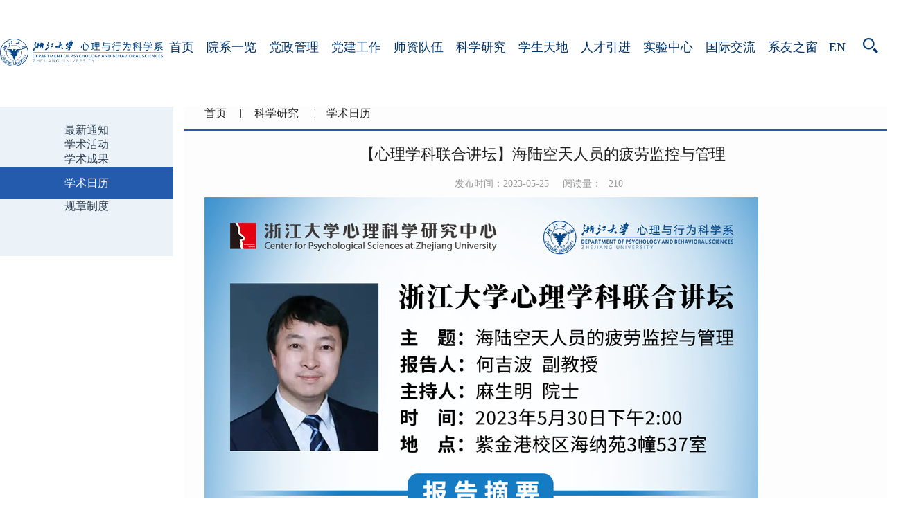

--- FILE ---
content_type: text/html
request_url: http://www.psych.zju.edu.cn/2023/0525/c29642a2762817/page.htm
body_size: 2987
content:
<!DOCTYPE html>
<html>
<head>
<meta http-equiv="Content-Type" content="text/html; charset=UTF-8">
<title>【心理学科联合讲坛】海陆空天人员的疲劳监控与管理</title>
<meta name="keywords" content="浙江大学,党政">
<meta name="description" content="党政管理">
<meta name="viewport" content="width=1340">

<link type="text/css" href="/_css/_system/system.css" rel="stylesheet"/>
<link type="text/css" href="/_upload/site/1/style/1/1.css" rel="stylesheet"/>
<link type="text/css" href="/_upload/site/00/17/23/style/11/11.css" rel="stylesheet"/>
<link type="text/css" href="/_js/_portletPlugs/sudyNavi/css/sudyNav.css" rel="stylesheet" />
<link type="text/css" href="/_js/_portletPlugs/datepicker/css/datepicker.css" rel="stylesheet" />
<link type="text/css" href="/_js/_portletPlugs/simpleNews/css/simplenews.css" rel="stylesheet" />

<script language="javascript" src="/_js/jquery.min.js" sudy-wp-context="" sudy-wp-siteId="23"></script>
<script language="javascript" src="/_js/jquery.sudy.wp.visitcount.js"></script>
<script type="text/javascript" src="/_js/_portletPlugs/sudyNavi/jquery.sudyNav.js"></script>
<script type="text/javascript" src="/_js/_portletPlugs/wp_photos/layer/layer.min.js"></script>
<script type="text/javascript" src="/_js/_portletPlugs/datepicker/js/jquery.datepicker.js"></script>
<script type="text/javascript" src="/_js/_portletPlugs/datepicker/js/datepicker_lang_HK.js"></script>
<link rel="stylesheet" href="/_upload/tpl/04/c1/1217/template1217/htmlRes/animate.css">
<link rel="stylesheet" href="/_upload/tpl/04/c1/1217/template1217/htmlRes/layer.css">
<link rel="stylesheet" href="/_upload/tpl/04/c1/1217/template1217/htmlRes/base.css">
<style type="text/css">
.detail h2 {
	font-size: 22px;
	color: #222;
	line-height: 1.3;
	text-align: center;
	padding-bottom: 10px;
}
.detail .info {
	text-align: center;
	font-size: 14px;
	padding: 10px 0;
	color: #999;
}
.detail .info span {
	padding: 0 10px;
}
</style>
<link rel="stylesheet" href="/_upload/tpl/04/c1/1217/template1217/htmlRes/layer(1).css" id="layuicss-layer">
</head>

<body>
<DIV class="header container">
  <div class="logo" frag="窗口01" portletmode="simpleSiteAttri"> <a href="/main.htm" title="返回心理与行为科学系首页"><img border='0' src='/_upload/site/00/17/23/logo.png' /></a> </div>
  <div frag="窗口1">
     
      
      <ul class="navList">
        
        <li class="menu-item i1 "><a class="menu-link" href="http://www.psych.zju.edu.cn/main.htm" target="_self">首页</a> </li>
        
        <li class="menu-item i2 "><a class="menu-link" href="/27561/list.htm" target="_self">院系一览</a> </li>
        
        <li class="menu-item i3 "><a class="menu-link" href="/27562/list.htm" target="_self">党政管理</a> </li>
        
        <li class="menu-item i4 "><a class="menu-link" href="/djgz/list.htm" target="_self">党建工作</a> </li>
        
        <li class="menu-item i5 "><a class="menu-link" href="http://www.psych.zju.edu.cn/27612/list.htm" target="_self">师资队伍</a> </li>
        
        <li class="menu-item i6 "><a class="menu-link" href="/27564/list.htm" target="_self">科学研究</a> </li>
        
        <li class="menu-item i7 "><a class="menu-link" href="/27565/list.htm" target="_self">学生天地</a> </li>
        
        <li class="menu-item i8 "><a class="menu-link" href="/27566/list.htm" target="_self">人才引进</a> </li>
        
        <li class="menu-item i9 "><a class="menu-link" href="/27567/list.htm" target="_self">实验中心</a> </li>
        
        <li class="menu-item i10 "><a class="menu-link" href="/27568/list.htm" target="_self">国际交流</a> </li>
        
        <li class="menu-item i11 "><a class="menu-link" href="http://www.psych.zju.edu.cn/xyhd/list.htm" target="_self">系友之窗</a> </li>
        
      </ul>
       
    
  </div>
  <UL class="right">
    <LI><A href="http://www.psych.zju.edu.cn/psychen/main.htm">EN</A> </LI>
    <LI><div frag="窗口999"><form method="POST" action="/_web/search/doSearch.do?locale=zh_CN&request_locale=zh_CN&_p=YXM9MjMmdD0xMjE3JmQ9NTAwNyZwPTEmbT1OJg__" target="_blank" onsubmit="if ($('#keyword').val() === '请输入关键字') { $('#keyword').val(''); }">
    <div class="wp_search">
        <table>
            <tbody><tr>
                <td height="25px" class="input_search_s">
                    <input id="keyword" name="keyword" style="width: 150px" class="keyword" type="text" value="请输入关键字" onfocus="if (this.value === '请输入关键字') { this.value = ''; }" onblur="if (this.value === '') { this.value = '请输入关键字'; }">
                </td>
                <td class="input_search_b">
                    <input name="btnsearch" class="search" type="submit" value="">
                </td>
            </tr>
        </tbody></table>
    </div>
</form></div> </LI>
  </UL>
</DIV>
<div class="Box">
  <div class="top"> 
  <div frag="窗口24" portletmode="simpleColumnAttri">
              <span class='Column_Picture'><img border='0' src='/_upload/column/6b/ac/27564/picture.jpg'  /></span>
            </div>
  
   </div>
  <div class="container">
    <div class="box">
      <div id="left" frag="窗口4" portletmode="simpleColumnList">
        <ul>
        
          <a href="/27618/list.htm">
          <li class="ccolumn-1 "> 最新通知 </li>
          </a> 
          
          <a href="/27619/list.htm">
          <li class="ccolumn-2 "> 学术活动 </li>
          </a> 
          
          <a href="/27620/list.htm">
          <li class="ccolumn-3 "> 学术成果 </li>
          </a> 
          
          <a href="/xsrl/list.htm">
          <li class="ccolumn-4 selected"> 学术日历 </li>
          </a> 
          
          <a href="/gzzd/list.htm">
          <li class="ccolumn-5 "> 规章制度 </li>
          </a> 
          
        </ul>
      </div>
      <div class="right">
        <p class="title" frag="窗口5" portletmode="simpleColumnAttri"> <span><a href="/main.htm" target="_self">首页</a><span class='possplit'>&nbsp;&nbsp;</span><a href="/27564/list.htm" target="_self">科学研究</a><span class='possplit'>&nbsp;&nbsp;</span><a href="/xsrl/list.htm" target="_self">学术日历</a></span> </p>
        <div class="detail" frag="窗口3" portletmode="simpleArticleAttri">
          <h2>【心理学科联合讲坛】海陆空天人员的疲劳监控与管理</h2>
          <p class="info"><span>发布时间：2023-05-25</span><span>阅读量：<span class="WP_VisitCount" url="/_visitcountdisplay?siteId=23&type=3&articleId=2762817">90</span></span></p>
          
         <div class='wp_articlecontent'><p><img data-layer="photo" src="/_upload/article/images/3d/99/549cc7d14e1e949327329c537379/6d1744f0-9d22-4dfc-875b-c73731570de7.png" original-src="/_upload/article/images/3d/99/549cc7d14e1e949327329c537379/6d1744f0-9d22-4dfc-875b-c73731570de7_d.png" style="float:none;" sudyfile-attr="{'title':'230530-心理学科联合讲坛-何吉波.png'}" /></p><p><br /></p></div>
        </div>
      </div>
    </div>
  </div>
</div>
<DIV class="myfooter">
  <DIV class="container">
    <UL>
      <LI><A href="http://www.psych.zju.edu.cn/main.htm" target="_blank"><IMG id="imgfooter" src="/_upload/tpl/04/c1/1217/template1217/htmlRes/logoWhite.png"> </A></LI>
      <LI class="address">
        <DIV frag="窗口90" portletmode="simpleSiteAttri">
          <P>地址：杭州市西湖区余杭塘路866号紫金港西区海纳苑3幢</P>
          <P>邮件：psyzju@zju.edu.cn</P>
          <P>电话：0571-88273337</P>
        </DIV>
      </LI>
      <LI class="contect">
        <P><SPAN>关注我们：&nbsp;</SPAN> <I class="icon wx"></I> <IMG alt="微信" src="/_upload/tpl/04/c1/1217/template1217/htmlRes/3e138a13df566e79ce3b3cb70085ad2e.png"> </P>
        <P><A href="https://map.baidu.com/poi/%E6%B5%99%E6%B1%9F%E5%A4%A7%E5%AD%A6-%E6%B5%B7%E7%BA%B3%E8%8B%911%E5%B9%A2(%E7%B4%AB%E9%87%91%E6%B8%AF%E6%A0%A1%E5%8C%BA%E8%A5%BF%E5%8C%BA)/@13367513.736205313,3521068.4865632127,16.63z?uid=2387f338ea45c71557bfff37&ugc_type=3&ugc_ver=1&device_ratio=2&compat=1&pcevaname=pc4.1&querytype=detailConInfo&da_src=shareurl" 
  target="_blank"><SPAN>联系我们：&nbsp;</SPAN><I class="icon map"></I></A></P>
        <P><A href="http://www.oldpsych.zju.edu.cn/" 
  target="_blank"><SPAN>旧版网站：&nbsp;</SPAN><I class="icon oldNet"></I></A></P>
        <P><A href="http://webplus.zju.edu.cn"
  target="_blank"><SPAN>管理入口：&nbsp;</SPAN><I 
  class="icon manager"></I></A></P>
      </LI>
    </UL>
  </DIV>
</DIV>

<script src="/_upload/tpl/04/c1/1217/template1217/htmlRes/download.js"></script> 
<script type="text/javascript" src="/_upload/tpl/04/c1/1217/template1217/htmlRes/layer.js"></script> 
<script type="text/javascript" src="/_upload/tpl/04/c1/1217/template1217/htmlRes/common.js"></script>
</body>
</html>
 <img src="/_visitcount?siteId=23&type=3&articleId=2762817" style="display:none" width="0" height="0"/>

--- FILE ---
content_type: text/html;charset=UTF-8
request_url: http://www.psych.zju.edu.cn/_visitcountdisplay?siteId=23&type=3&articleId=2762817
body_size: 80
content:
210


--- FILE ---
content_type: text/css
request_url: http://www.psych.zju.edu.cn/_upload/tpl/04/c1/1217/template1217/htmlRes/animate.css
body_size: 1189
content:
.bounce-enter-active {
	animation-duration: 1s; animation-fill-mode: both; -webkit-animation-duration: 1s; -webkit-animation-fill-mode: both;
}
.bounceIn {
	animation-duration: 1s; animation-fill-mode: both; -webkit-animation-duration: 1s; -webkit-animation-fill-mode: both;
}
.bounce-leave-active {
	animation-duration: 1s; animation-fill-mode: both; -webkit-animation-duration: 1s; -webkit-animation-fill-mode: both;
}
.bounceOut {
	animation-duration: 1s; animation-fill-mode: both; -webkit-animation-duration: 1s; -webkit-animation-fill-mode: both;
}
.bounce-enter-active {
	-webkit-animation-name: "bounceIn";
}
.bounceIn {
	-webkit-animation-name: "bounceIn";
}
.bounce-leave-active {
	-webkit-animation-name: "bounceOut";
}
.bounceOut {
	-webkit-animation-name: "bounceOut";
}
.bounceDown-enter-active {
	animation-duration: 1s; animation-fill-mode: both; -webkit-animation-duration: 1s; -webkit-animation-fill-mode: both;
}
.bounceInDown {
	animation-duration: 1s; animation-fill-mode: both; -webkit-animation-duration: 1s; -webkit-animation-fill-mode: both;
}
.bounceDown-leave-active {
	animation-duration: 1s; animation-fill-mode: both; -webkit-animation-duration: 1s; -webkit-animation-fill-mode: both;
}
.bounceOutDown {
	animation-duration: 1s; animation-fill-mode: both; -webkit-animation-duration: 1s; -webkit-animation-fill-mode: both;
}
.bounceDown-enter-active {
	-webkit-animation-name: "bounceInDown";
}
.bounceInDown {
	-webkit-animation-name: "bounceInDown";
}
.bounceDown-leave-active {
	-webkit-animation-name: "bounceOutDown";
}
.bounceOutDown {
	-webkit-animation-name: "bounceOutDown";
}
.bounceLeft-enter-active {
	animation-duration: 1s; animation-fill-mode: both; -webkit-animation-duration: 1s; -webkit-animation-fill-mode: both;
}
.bounceInLeft {
	animation-duration: 1s; animation-fill-mode: both; -webkit-animation-duration: 1s; -webkit-animation-fill-mode: both;
}
.bounceLeft-leave-active {
	animation-duration: 1s; animation-fill-mode: both; -webkit-animation-duration: 1s; -webkit-animation-fill-mode: both;
}
.bounceOutLeft {
	animation-duration: 1s; animation-fill-mode: both; -webkit-animation-duration: 1s; -webkit-animation-fill-mode: both;
}
.bounceLeft-enter-active {
	-webkit-animation-name: "bounceInLeft";
}
.bounceInLeft {
	-webkit-animation-name: "bounceInLeft";
}
.bounceLeft-leave-active {
	-webkit-animation-name: "bounceOutLeft";
}
.bounceOutLeft {
	-webkit-animation-name: "bounceOutLeft";
}
.bounceRight-enter-active {
	animation-duration: 1s; animation-fill-mode: both; -webkit-animation-duration: 1s; -webkit-animation-fill-mode: both;
}
.bounceInRight {
	animation-duration: 1s; animation-fill-mode: both; -webkit-animation-duration: 1s; -webkit-animation-fill-mode: both;
}
.bounceRight-leave-active {
	animation-duration: 1s; animation-fill-mode: both; -webkit-animation-duration: 1s; -webkit-animation-fill-mode: both;
}
.bounceOutRight {
	animation-duration: 1s; animation-fill-mode: both; -webkit-animation-duration: 1s; -webkit-animation-fill-mode: both;
}
.bounceRight-enter-active {
	-webkit-animation-name: "bounceInRight";
}
.bounceInRight {
	-webkit-animation-name: "bounceInRight";
}
.bounceRight-leave-active {
	-webkit-animation-name: "bounceOutRight";
}
.bounceOutRight {
	-webkit-animation-name: "bounceOutRight";
}
.bounceUp-enter-active {
	animation-duration: 1s; animation-fill-mode: both; -webkit-animation-duration: 1s; -webkit-animation-fill-mode: both;
}
.bounceInUp {
	animation-duration: 1s; animation-fill-mode: both; -webkit-animation-duration: 1s; -webkit-animation-fill-mode: both;
}
.bounceUp-leave-active {
	animation-duration: 1s; animation-fill-mode: both; -webkit-animation-duration: 1s; -webkit-animation-fill-mode: both;
}
.bounceOutUp {
	animation-duration: 1s; animation-fill-mode: both; -webkit-animation-duration: 1s; -webkit-animation-fill-mode: both;
}
.bounceUp-enter-active {
	-webkit-animation-name: "bounceInUp";
}
.bounceInUp {
	-webkit-animation-name: "bounceInUp";
}
.bounceUp-leave-active {
	-webkit-animation-name: "bounceOutUp";
}
.bounceOutUp {
	-webkit-animation-name: "bounceOutUp";
}
.fade-enter-active {
	animation-duration: 1s; animation-fill-mode: both; -webkit-animation-duration: 1s; -webkit-animation-fill-mode: both;
}
.fadeIn {
	animation-duration: 1s; animation-fill-mode: both; -webkit-animation-duration: 1s; -webkit-animation-fill-mode: both;
}
.fade-leave-active {
	animation-duration: 1s; animation-fill-mode: both; -webkit-animation-duration: 1s; -webkit-animation-fill-mode: both;
}
.fadeOut {
	animation-duration: 1s; animation-fill-mode: both; -webkit-animation-duration: 1s; -webkit-animation-fill-mode: both;
}
.fade-enter-active {
	-webkit-animation-name: "fadeIn";
}
.fadeIn {
	-webkit-animation-name: "fadeIn";
}
.fade-leave-active {
	-webkit-animation-name: "fadeOut";
}
.fadeOut {
	-webkit-animation-name: "fadeOut";
}
.fadeDown-enter-active {
	animation-duration: 1s; animation-fill-mode: both; -webkit-animation-duration: 1s; -webkit-animation-fill-mode: both;
}
.fadeInDown {
	animation-duration: 1s; animation-fill-mode: both; -webkit-animation-duration: 1s; -webkit-animation-fill-mode: both;
}
.fadeDown-leave-active {
	animation-duration: 1s; animation-fill-mode: both; -webkit-animation-duration: 1s; -webkit-animation-fill-mode: both;
}
.fadeOutDown {
	animation-duration: 1s; animation-fill-mode: both; -webkit-animation-duration: 1s; -webkit-animation-fill-mode: both;
}
.fadeDown-enter-active {
	-webkit-animation-name: "fadeInDown";
}
.fadeInDown {
	-webkit-animation-name: "fadeInDown";
}
.fadeDown-leave-active {
	-webkit-animation-name: "fadeOutDown";
}
.fadeOutDown {
	-webkit-animation-name: "fadeOutDown";
}
.fadeDownBig-enter-active {
	animation-duration: 1s; animation-fill-mode: both; -webkit-animation-duration: 1s; -webkit-animation-fill-mode: both;
}
.fadeInDownBig {
	animation-duration: 1s; animation-fill-mode: both; -webkit-animation-duration: 1s; -webkit-animation-fill-mode: both;
}
.fadeDownBig-leave-active {
	animation-duration: 1s; animation-fill-mode: both; -webkit-animation-duration: 1s; -webkit-animation-fill-mode: both;
}
.fadeOutDownBig {
	animation-duration: 1s; animation-fill-mode: both; -webkit-animation-duration: 1s; -webkit-animation-fill-mode: both;
}
.fadeDownBig-enter-active {
	-webkit-animation-name: "fadeInDownBig";
}
.fadeInDownBig {
	-webkit-animation-name: "fadeInDownBig";
}
.fadeDownBig-leave-active {
	-webkit-animation-name: "fadeOutDownBig";
}
.fadeOutDownBig {
	-webkit-animation-name: "fadeOutDownBig";
}
.fadeLeft-enter-active {
	animation-duration: 1s; animation-fill-mode: both; -webkit-animation-duration: 1s; -webkit-animation-fill-mode: both;
}
.fadeInLeft {
	animation-duration: 1s; animation-fill-mode: both; -webkit-animation-duration: 1s; -webkit-animation-fill-mode: both;
}
.fadeLeft-leave-active {
	animation-duration: 1s; animation-fill-mode: both; -webkit-animation-duration: 1s; -webkit-animation-fill-mode: both;
}
.fadeOutLeft {
	animation-duration: 1s; animation-fill-mode: both; -webkit-animation-duration: 1s; -webkit-animation-fill-mode: both;
}
.fadeLeft-enter-active {
	-webkit-animation-name: "fadeInLeft";
}
.fadeInLeft {
	-webkit-animation-name: "fadeInLeft";
}
.fadeLeft-leave-active {
	-webkit-animation-name: "fadeOutLeft";
}
.fadeOutLeft {
	-webkit-animation-name: "fadeOutLeft";
}
.fadeLeftBig-enter-active {
	animation-duration: 1s; animation-fill-mode: both; -webkit-animation-duration: 1s; -webkit-animation-fill-mode: both;
}
.fadeInLeftBig {
	animation-duration: 1s; animation-fill-mode: both; -webkit-animation-duration: 1s; -webkit-animation-fill-mode: both;
}
.fadeLeftBig-leave-active {
	animation-duration: 1s; animation-fill-mode: both; -webkit-animation-duration: 1s; -webkit-animation-fill-mode: both;
}
.fadeOutLeftBig {
	animation-duration: 1s; animation-fill-mode: both; -webkit-animation-duration: 1s; -webkit-animation-fill-mode: both;
}
.fadeLeftBig-enter-active {
	-webkit-animation-name: "fadeInLeftBig";
}
.fadeInLeftBig {
	-webkit-animation-name: "fadeInLeftBig";
}
.fadeLeftBig-leave-active {
	-webkit-animation-name: "fadeOutLeftBig";
}
.fadeOutLeftBig {
	-webkit-animation-name: "fadeOutLeftBig";
}
.fadeRight-enter-active {
	animation-duration: 1s; animation-fill-mode: both; -webkit-animation-duration: 1s; -webkit-animation-fill-mode: both;
}
.fadeInRight {
	animation-duration: 1s; animation-fill-mode: both; -webkit-animation-duration: 1s; -webkit-animation-fill-mode: both;
}
.fadeRight-leave-active {
	animation-duration: 1s; animation-fill-mode: both; -webkit-animation-duration: 1s; -webkit-animation-fill-mode: both;
}
.fadeOutRight {
	animation-duration: 1s; animation-fill-mode: both; -webkit-animation-duration: 1s; -webkit-animation-fill-mode: both;
}
.fadeRight-enter-active {
	-webkit-animation-name: "fadeInRight";
}
.fadeInRight {
	-webkit-animation-name: "fadeInRight";
}
.fadeRight-leave-active {
	-webkit-animation-name: "fadeOutRight";
}
.fadeOutRight {
	-webkit-animation-name: "fadeOutRight";
}
.fadeRightBig-enter-active {
	animation-duration: 1s; animation-fill-mode: both; -webkit-animation-duration: 1s; -webkit-animation-fill-mode: both;
}
.fadeInRightBig {
	animation-duration: 1s; animation-fill-mode: both; -webkit-animation-duration: 1s; -webkit-animation-fill-mode: both;
}
.fadeRightBig-leave-active {
	animation-duration: 1s; animation-fill-mode: both; -webkit-animation-duration: 1s; -webkit-animation-fill-mode: both;
}
.fadeOutRightBig {
	animation-duration: 1s; animation-fill-mode: both; -webkit-animation-duration: 1s; -webkit-animation-fill-mode: both;
}
.fadeRightBig-enter-active {
	-webkit-animation-name: "fadeInRightBig";
}
.fadeInRightBig {
	-webkit-animation-name: "fadeInRightBig";
}
.fadeRightBig-leave-active {
	-webkit-animation-name: "fadeOutRightBig";
}
.fadeOutRightBig {
	-webkit-animation-name: "fadeOutRightBig";
}
.fadeUp-enter-active {
	animation-duration: 1s; animation-fill-mode: both; -webkit-animation-duration: 1s; -webkit-animation-fill-mode: both;
}
.fadeInUp {
	animation-duration: 1s; animation-fill-mode: both; -webkit-animation-duration: 1s; -webkit-animation-fill-mode: both;
}
.fadeUp-leave-active {
	animation-duration: 1s; animation-fill-mode: both; -webkit-animation-duration: 1s; -webkit-animation-fill-mode: both;
}
.fadeOutUp {
	animation-duration: 1s; animation-fill-mode: both; -webkit-animation-duration: 1s; -webkit-animation-fill-mode: both;
}
.fadeUp-enter-active {
	-webkit-animation-name: "fadeInUp";
}
.fadeInUp {
	-webkit-animation-name: "fadeInUp";
}
.fadeUp-leave-active {
	-webkit-animation-name: "fadeOutUp";
}
.fadeOutUp {
	-webkit-animation-name: "fadeOutUp";
}
.fadeUpBig-enter-active {
	animation-duration: 1s; animation-fill-mode: both; -webkit-animation-duration: 1s; -webkit-animation-fill-mode: both;
}
.fadeInUpBig {
	animation-duration: 1s; animation-fill-mode: both; -webkit-animation-duration: 1s; -webkit-animation-fill-mode: both;
}
.fadeUpBig-leave-active {
	animation-duration: 1s; animation-fill-mode: both; -webkit-animation-duration: 1s; -webkit-animation-fill-mode: both;
}
.fadeOutUpBig {
	animation-duration: 1s; animation-fill-mode: both; -webkit-animation-duration: 1s; -webkit-animation-fill-mode: both;
}
.fadeUpBig-enter-active {
	-webkit-animation-name: "fadeInUpBig";
}
.fadeInUpBig {
	-webkit-animation-name: "fadeInUpBig";
}
.fadeUpBig-leave-active {
	-webkit-animation-name: "fadeOutUpBig";
}
.fadeOutUpBig {
	-webkit-animation-name: "fadeOutUpBig";
}
.rotate-enter-active {
	animation-duration: 1s; animation-fill-mode: both; -webkit-animation-duration: 1s; -webkit-animation-fill-mode: both;
}
.rotateIn {
	animation-duration: 1s; animation-fill-mode: both; -webkit-animation-duration: 1s; -webkit-animation-fill-mode: both;
}
.rotate-leave-active {
	animation-duration: 1s; animation-fill-mode: both; -webkit-animation-duration: 1s; -webkit-animation-fill-mode: both;
}
.rotateOut {
	animation-duration: 1s; animation-fill-mode: both; -webkit-animation-duration: 1s; -webkit-animation-fill-mode: both;
}
.rotate-enter-active {
	-webkit-animation-name: "rotateIn";
}
.rotateIn {
	-webkit-animation-name: "rotateIn";
}
.rotate-leave-active {
	-webkit-animation-name: "rotateOut";
}
.rotateOut {
	-webkit-animation-name: "rotateOut";
}
.rotateDownLeft-enter-active {
	animation-duration: 1s; animation-fill-mode: both; -webkit-animation-duration: 1s; -webkit-animation-fill-mode: both;
}
.rotateInDownLeft {
	animation-duration: 1s; animation-fill-mode: both; -webkit-animation-duration: 1s; -webkit-animation-fill-mode: both;
}
.rotateDownLeft-leave-active {
	animation-duration: 1s; animation-fill-mode: both; -webkit-animation-duration: 1s; -webkit-animation-fill-mode: both;
}
.rotateOutDownLeft {
	animation-duration: 1s; animation-fill-mode: both; -webkit-animation-duration: 1s; -webkit-animation-fill-mode: both;
}
.rotateDownLeft-enter-active {
	-webkit-animation-name: "rotateInDownLeft";
}
.rotateInDownLeft {
	-webkit-animation-name: "rotateInDownLeft";
}
.rotateDownLeft-leave-active {
	-webkit-animation-name: "rotateOutDownLeft";
}
.rotateOutDownLeft {
	-webkit-animation-name: "rotateOutDownLeft";
}
.rotateDownRight-enter-active {
	animation-duration: 1s; animation-fill-mode: both; -webkit-animation-duration: 1s; -webkit-animation-fill-mode: both;
}
.rotateInDownRight {
	animation-duration: 1s; animation-fill-mode: both; -webkit-animation-duration: 1s; -webkit-animation-fill-mode: both;
}
.rotateDownRight-leave-active {
	animation-duration: 1s; animation-fill-mode: both; -webkit-animation-duration: 1s; -webkit-animation-fill-mode: both;
}
.rotateOutDownRight {
	animation-duration: 1s; animation-fill-mode: both; -webkit-animation-duration: 1s; -webkit-animation-fill-mode: both;
}
.rotateDownRight-enter-active {
	-webkit-animation-name: "rotateInDownRight";
}
.rotateInDownRight {
	-webkit-animation-name: "rotateInDownRight";
}
.rotateDownRight-leave-active {
	-webkit-animation-name: "rotateOutDownRight";
}
.rotateOutDownRight {
	-webkit-animation-name: "rotateOutDownRight";
}
.rotateUpLeft-enter-active {
	animation-duration: 1s; animation-fill-mode: both; -webkit-animation-duration: 1s; -webkit-animation-fill-mode: both;
}
.rotateInUpLeft {
	animation-duration: 1s; animation-fill-mode: both; -webkit-animation-duration: 1s; -webkit-animation-fill-mode: both;
}
.rotateUpLeft-leave-active {
	animation-duration: 1s; animation-fill-mode: both; -webkit-animation-duration: 1s; -webkit-animation-fill-mode: both;
}
.rotateOutUpLeft {
	animation-duration: 1s; animation-fill-mode: both; -webkit-animation-duration: 1s; -webkit-animation-fill-mode: both;
}
.rotateUpLeft-enter-active {
	-webkit-animation-name: "rotateInUpLeft";
}
.rotateInUpLeft {
	-webkit-animation-name: "rotateInUpLeft";
}
.rotateUpLeft-leave-active {
	-webkit-animation-name: "rotateOutUpLeft";
}
.rotateOutUpLeft {
	-webkit-animation-name: "rotateOutUpLeft";
}
.rotateUpRight-enter-active {
	animation-duration: 1s; animation-fill-mode: both; -webkit-animation-duration: 1s; -webkit-animation-fill-mode: both;
}
.rotateInUpRight {
	animation-duration: 1s; animation-fill-mode: both; -webkit-animation-duration: 1s; -webkit-animation-fill-mode: both;
}
.rotateUpRight-leave-active {
	animation-duration: 1s; animation-fill-mode: both; -webkit-animation-duration: 1s; -webkit-animation-fill-mode: both;
}
.rotateOutUpRight {
	animation-duration: 1s; animation-fill-mode: both; -webkit-animation-duration: 1s; -webkit-animation-fill-mode: both;
}
.rotateUpRight-enter-active {
	-webkit-animation-name: "rotateInUpRight";
}
.rotateInUpRight {
	-webkit-animation-name: "rotateInUpRight";
}
.rotateUpRight-leave-active {
	-webkit-animation-name: "rotateOutUpRight";
}
.rotateOutUpRight {
	-webkit-animation-name: "rotateOutUpRight";
}
.slide-enter-active {
	animation-duration: 1s; animation-fill-mode: both; -webkit-animation-duration: 1s; -webkit-animation-fill-mode: both;
}
.slideIn {
	animation-duration: 1s; animation-fill-mode: both; -webkit-animation-duration: 1s; -webkit-animation-fill-mode: both;
}
.slide-leave-active {
	animation-duration: 1s; animation-fill-mode: both; -webkit-animation-duration: 1s; -webkit-animation-fill-mode: both;
}
.slideOut {
	animation-duration: 1s; animation-fill-mode: both; -webkit-animation-duration: 1s; -webkit-animation-fill-mode: both;
}
.slide-enter-active {
	-webkit-animation-name: "slideIn";
}
.slideIn {
	-webkit-animation-name: "slideIn";
}
.slide-leave-active {
	-webkit-animation-name: "slideOut";
}
.slideOut {
	-webkit-animation-name: "slideOut";
}
.slideDown-enter-active {
	animation-duration: 1s; animation-fill-mode: both; -webkit-animation-duration: 1s; -webkit-animation-fill-mode: both;
}
.slideInDown {
	animation-duration: 1s; animation-fill-mode: both; -webkit-animation-duration: 1s; -webkit-animation-fill-mode: both;
}
.slideDown-leave-active {
	animation-duration: 1s; animation-fill-mode: both; -webkit-animation-duration: 1s; -webkit-animation-fill-mode: both;
}
.slideOutDown {
	animation-duration: 1s; animation-fill-mode: both; -webkit-animation-duration: 1s; -webkit-animation-fill-mode: both;
}
.slideDown-enter-active {
	-webkit-animation-name: "slideInDown";
}
.slideInDown {
	-webkit-animation-name: "slideInDown";
}
.slideDown-leave-active {
	-webkit-animation-name: "slideOutDown";
}
.slideOutDown {
	-webkit-animation-name: "slideOutDown";
}
.slideLeft-enter-active {
	animation-duration: 1s; animation-fill-mode: both; -webkit-animation-duration: 1s; -webkit-animation-fill-mode: both;
}
.slideInLeft {
	animation-duration: 1s; animation-fill-mode: both; -webkit-animation-duration: 1s; -webkit-animation-fill-mode: both;
}
.slideLeft-leave-active {
	animation-duration: 1s; animation-fill-mode: both; -webkit-animation-duration: 1s; -webkit-animation-fill-mode: both;
}
.slideOutLeft {
	animation-duration: 1s; animation-fill-mode: both; -webkit-animation-duration: 1s; -webkit-animation-fill-mode: both;
}
.slideLeft-enter-active {
	-webkit-animation-name: "slideInLeft";
}
.slideInLeft {
	-webkit-animation-name: "slideInLeft";
}
.slideLeft-leave-active {
	-webkit-animation-name: "slideOutLeft";
}
.slideOutLeft {
	-webkit-animation-name: "slideOutLeft";
}
.slideRight-enter-active {
	animation-duration: 1s; animation-fill-mode: both; -webkit-animation-duration: 1s; -webkit-animation-fill-mode: both;
}
.slideInRight {
	animation-duration: 1s; animation-fill-mode: both; -webkit-animation-duration: 1s; -webkit-animation-fill-mode: both;
}
.slideRight-leave-active {
	animation-duration: 1s; animation-fill-mode: both; -webkit-animation-duration: 1s; -webkit-animation-fill-mode: both;
}
.slideOutRight {
	animation-duration: 1s; animation-fill-mode: both; -webkit-animation-duration: 1s; -webkit-animation-fill-mode: both;
}
.slideRight-enter-active {
	-webkit-animation-name: "slideInRight";
}
.slideInRight {
	-webkit-animation-name: "slideInRight";
}
.slideRight-leave-active {
	-webkit-animation-name: "slideOutRight";
}
.slideOutRight {
	-webkit-animation-name: "slideOutRight";
}
.slideUp-enter-active {
	animation-duration: 1s; animation-fill-mode: both; -webkit-animation-duration: 1s; -webkit-animation-fill-mode: both;
}
.slideInUp {
	animation-duration: 1s; animation-fill-mode: both; -webkit-animation-duration: 1s; -webkit-animation-fill-mode: both;
}
.slideUp-leave-active {
	animation-duration: 1s; animation-fill-mode: both; -webkit-animation-duration: 1s; -webkit-animation-fill-mode: both;
}
.slideOutUp {
	animation-duration: 1s; animation-fill-mode: both; -webkit-animation-duration: 1s; -webkit-animation-fill-mode: both;
}
.slideUp-enter-active {
	-webkit-animation-name: "slideInUp";
}
.slideInUp {
	-webkit-animation-name: "slideInUp";
}
.slideUp-leave-active {
	-webkit-animation-name: "slideOutUp";
}
.slideOutUp {
	-webkit-animation-name: "slideOutUp";
}
.zoom-enter-active {
	animation-duration: 1s; animation-fill-mode: both; -webkit-animation-duration: 1s; -webkit-animation-fill-mode: both;
}
.zoomIn {
	animation-duration: 1s; animation-fill-mode: both; -webkit-animation-duration: 1s; -webkit-animation-fill-mode: both;
}
.zoom-leave-active {
	animation-duration: 1s; animation-fill-mode: both; -webkit-animation-duration: 1s; -webkit-animation-fill-mode: both;
}
.zoomOut {
	animation-duration: 1s; animation-fill-mode: both; -webkit-animation-duration: 1s; -webkit-animation-fill-mode: both;
}
.zoom-enter-active {
	-webkit-animation-name: "zoomIn";
}
.zoomIn {
	-webkit-animation-name: "zoomIn";
}
.zoom-leave-active {
	-webkit-animation-name: "zoomOut";
}
.zoomOut {
	-webkit-animation-name: "zoomOut";
}
.zoomDown-enter-active {
	animation-duration: 1s; animation-fill-mode: both; -webkit-animation-duration: 1s; -webkit-animation-fill-mode: both;
}
.zoomInDown {
	animation-duration: 1s; animation-fill-mode: both; -webkit-animation-duration: 1s; -webkit-animation-fill-mode: both;
}
.zoomDown-leave-active {
	animation-duration: 1s; animation-fill-mode: both; -webkit-animation-duration: 1s; -webkit-animation-fill-mode: both;
}
.zoomOutDown {
	animation-duration: 1s; animation-fill-mode: both; -webkit-animation-duration: 1s; -webkit-animation-fill-mode: both;
}
.zoomDown-enter-active {
	-webkit-animation-name: "zoomInDown";
}
.zoomInDown {
	-webkit-animation-name: "zoomInDown";
}
.zoomDown-leave-active {
	-webkit-animation-name: "zoomOutDown";
}
.zoomOutDown {
	-webkit-animation-name: "zoomOutDown";
}
.zoomLeft-enter-active {
	animation-duration: 1s; animation-fill-mode: both; -webkit-animation-duration: 1s; -webkit-animation-fill-mode: both;
}
.zoomInLeft {
	animation-duration: 1s; animation-fill-mode: both; -webkit-animation-duration: 1s; -webkit-animation-fill-mode: both;
}
.zoomLeft-leave-active {
	animation-duration: 1s; animation-fill-mode: both; -webkit-animation-duration: 1s; -webkit-animation-fill-mode: both;
}
.zoomOutLeft {
	animation-duration: 1s; animation-fill-mode: both; -webkit-animation-duration: 1s; -webkit-animation-fill-mode: both;
}
.zoomLeft-enter-active {
	-webkit-animation-name: "zoomInLeft";
}
.zoomInLeft {
	-webkit-animation-name: "zoomInLeft";
}
.zoomLeft-leave-active {
	-webkit-animation-name: "zoomOutLeft";
}
.zoomOutLeft {
	-webkit-animation-name: "zoomOutLeft";
}
.zoomRight-enter-active {
	animation-duration: 1s; animation-fill-mode: both; -webkit-animation-duration: 1s; -webkit-animation-fill-mode: both;
}
.zoomInRight {
	animation-duration: 1s; animation-fill-mode: both; -webkit-animation-duration: 1s; -webkit-animation-fill-mode: both;
}
.zoomRight-leave-active {
	animation-duration: 1s; animation-fill-mode: both; -webkit-animation-duration: 1s; -webkit-animation-fill-mode: both;
}
.zoomOutRight {
	animation-duration: 1s; animation-fill-mode: both; -webkit-animation-duration: 1s; -webkit-animation-fill-mode: both;
}
.zoomRight-enter-active {
	-webkit-animation-name: "zoomInRight";
}
.zoomInRight {
	-webkit-animation-name: "zoomInRight";
}
.zoomRight-leave-active {
	-webkit-animation-name: "zoomOutRight";
}
.zoomOutRight {
	-webkit-animation-name: "zoomOutRight";
}
.zoomUp-enter-active {
	animation-duration: 1s; animation-fill-mode: both; -webkit-animation-duration: 1s; -webkit-animation-fill-mode: both;
}
.zoomInUp {
	animation-duration: 1s; animation-fill-mode: both; -webkit-animation-duration: 1s; -webkit-animation-fill-mode: both;
}
.zoomUp-leave-active {
	animation-duration: 1s; animation-fill-mode: both; -webkit-animation-duration: 1s; -webkit-animation-fill-mode: both;
}
.zoomOutUp {
	animation-duration: 1s; animation-fill-mode: both; -webkit-animation-duration: 1s; -webkit-animation-fill-mode: both;
}
.zoomUp-enter-active {
	-webkit-animation-name: "zoomInUp";
}
.zoomInUp {
	-webkit-animation-name: "zoomInUp";
}
.zoomUp-leave-active {
	-webkit-animation-name: "zoomOutUp";
}
.zoomOutUp {
	-webkit-animation-name: "zoomOutUp";
}


--- FILE ---
content_type: text/css
request_url: http://www.psych.zju.edu.cn/_upload/tpl/04/c1/1217/template1217/htmlRes/layer.css
body_size: 2441
content:
.layui-layer-imgbar {
	white-space: nowrap; -ms-text-overflow: ellipsis;
}
.layui-layer-imgtit a {
	white-space: nowrap; -ms-text-overflow: ellipsis;
}
.layui-layer-tab .layui-layer-title span {
	white-space: nowrap; -ms-text-overflow: ellipsis;
}
.layui-layer-title {
	white-space: nowrap; -ms-text-overflow: ellipsis;
}
html #layuicss-layer {
	width: 1989px; display: none; position: absolute;
}
.layui-layer {
	position: fixed; pointer-events: auto; _position: absolute;
}
.layui-layer-shade {
	position: fixed; pointer-events: auto; _position: absolute;
}
.layui-layer-shade {
	left: 0px; top: 0px; width: 100%; height: 100%;
}
.layui-layer {
	margin: 0px; padding: 0px; border-radius: 2px; left: 0px; top: 150px; box-shadow: 1px 1px 50px rgba(0,0,0,0.3); background-color: rgb(255, 255, 255); -webkit-overflow-scrolling: touch; -webkit-background-clip: content;
}
.layui-layer-close {
	position: absolute;
}
.layui-layer-content {
	position: relative;
}
.layui-layer-border {
	border: 1px solid rgba(0, 0, 0, 0.1); border-image: none; box-shadow: 1px 1px 5px rgba(0,0,0,0.2);
}
.layui-layer-load {
	background: url("loading-1.gif") no-repeat center rgb(238, 238, 238);
}
.layui-layer-ico {
	background: url("icon.png") no-repeat;
}
.layui-layer-btn a {
	vertical-align: top; display: inline-block;
}
.layui-layer-dialog .layui-layer-ico {
	vertical-align: top; display: inline-block;
}
.layui-layer-setwin a {
	vertical-align: top; display: inline-block;
}
.layui-layer-move {
	left: 0px; top: 0px; width: 100%; height: 100%; display: none; position: fixed; z-index: 2147483647; cursor: move; opacity: 0; background-color: rgb(255, 255, 255);
}
.layui-layer-resize {
	width: 15px; height: 15px; right: 0px; bottom: 0px; position: absolute; cursor: se-resize;
}
.layer-anim {
	animation-duration: 0.3s; animation-fill-mode: both; -webkit-animation-duration: .3s; -webkit-animation-fill-mode: both;
}
.layer-anim-00 {
	animation-name: layer-bounceIn; -webkit-animation-name: layer-bounceIn;
}
.layer-anim-01 {
	animation-name: layer-zoomInDown; -webkit-animation-name: layer-zoomInDown;
}
.layer-anim-02 {
	animation-name: layer-fadeInUpBig; -webkit-animation-name: layer-fadeInUpBig;
}
.layer-anim-03 {
	animation-name: layer-zoomInLeft; -webkit-animation-name: layer-zoomInLeft;
}
.layer-anim-04 {
	animation-name: layer-rollIn; -webkit-animation-name: layer-rollIn;
}
.layer-anim-05 {
	animation-name: layer-fadeIn; -webkit-animation-name: layer-fadeIn;
}
.layer-anim-06 {
	animation-name: layer-shake; -webkit-animation-name: layer-shake;
}
.layui-layer-title {
	padding: 0px 80px 0px 20px; border-radius: 2px 2px 0px 0px; height: 42px; color: rgb(51, 51, 51); line-height: 42px; overflow: hidden; font-size: 14px; border-bottom-color: rgb(238, 238, 238); border-bottom-width: 1px; border-bottom-style: solid; background-color: rgb(248, 248, 248);
}
.layui-layer-setwin {
	top: 15px; right: 15px; font-size: 0px; position: absolute;
}
.layui-layer-setwin a {
	width: 16px; height: 16px; font-size: 12px; margin-left: 10px; position: relative; _overflow: hidden;
}
.layui-layer-setwin .layui-layer-min cite {
	left: 0px; top: 50%; width: 14px; height: 2px; margin-top: -1px; position: absolute; cursor: pointer; background-color: rgb(46, 45, 60); _overflow: hidden;
}
.layui-layer-setwin .layui-layer-min:hover cite {
	background-color: rgb(45, 147, 202);
}
.layui-layer-setwin .layui-layer-max {
	background-position: -32px -40px;
}
.layui-layer-setwin .layui-layer-max:hover {
	background-position: -16px -40px;
}
.layui-layer-setwin .layui-layer-maxmin {
	background-position: -65px -40px;
}
.layui-layer-setwin .layui-layer-maxmin:hover {
	background-position: -49px -40px;
}
.layui-layer-setwin .layui-layer-close1 {
	background-position: 1px -40px; cursor: pointer;
}
.layui-layer-setwin .layui-layer-close1:hover {
	opacity: 0.7;
}
.layui-layer-setwin .layui-layer-close2 {
	background-position: -149px -31px; top: -28px; width: 30px; height: 30px; right: -28px; margin-left: 0px; position: absolute; _display: none;
}
.layui-layer-setwin .layui-layer-close2:hover {
	background-position: -180px -31px;
}
.layui-layer-btn {
	padding: 0px 15px 12px; text-align: right; pointer-events: auto; user-select: none; -webkit-user-select: none;
}
.layui-layer-btn a {
	margin: 5px 5px 0px; padding: 0px 15px; border-radius: 2px; border: 1px solid rgb(222, 222, 222); border-image: none; height: 28px; color: rgb(51, 51, 51); line-height: 28px; font-weight: 400; text-decoration: none; cursor: pointer; background-color: rgb(255, 255, 255);
}
.layui-layer-btn a:hover {
	text-decoration: none; opacity: 0.9;
}
.layui-layer-btn a:active {
	opacity: 0.8;
}
.layui-layer-btn .layui-layer-btn0 {
	border-color: rgb(30, 159, 255); color: rgb(255, 255, 255); background-color: rgb(30, 159, 255);
}
.layui-layer-btn-l {
	text-align: left;
}
.layui-layer-btn-c {
	text-align: center;
}
.layui-layer-dialog {
	min-width: 260px;
}
.layui-layer-dialog .layui-layer-content {
	padding: 20px; line-height: 24px; overflow: hidden; font-size: 14px; position: relative; -ms-word-break: break-all; -ms-overflow-x: hidden; -ms-overflow-y: auto;
}
.layui-layer-dialog .layui-layer-content .layui-layer-ico {
	left: 15px; top: 16px; width: 30px; height: 30px; position: absolute; _left: -40px;
}
.layui-layer-ico1 {
	background-position: -30px 0px;
}
.layui-layer-ico2 {
	background-position: -60px 0px;
}
.layui-layer-ico3 {
	background-position: -90px 0px;
}
.layui-layer-ico4 {
	background-position: -120px 0px;
}
.layui-layer-ico5 {
	background-position: -150px 0px;
}
.layui-layer-ico6 {
	background-position: -180px 0px;
}
.layui-layer-rim {
	border-radius: 5px; border: 6px solid rgba(0, 0, 0, 0.3); border-image: none; box-shadow: none;
}
.layui-layer-msg {
	border: 1px solid rgb(211, 212, 211); border-image: none; min-width: 180px; box-shadow: none;
}
.layui-layer-hui {
	border: currentColor; border-image: none; color: rgb(255, 255, 255); min-width: 100px; background-color: rgba(0, 0, 0, 0.6);
}
.layui-layer-hui .layui-layer-content {
	padding: 12px 25px; text-align: center;
}
.layui-layer-dialog .layui-layer-padding {
	padding: 20px 20px 20px 55px; text-align: left;
}
.layui-layer-page .layui-layer-content {
	overflow: auto; position: relative;
}
.layui-layer-iframe .layui-layer-btn {
	padding-top: 10px;
}
.layui-layer-page .layui-layer-btn {
	padding-top: 10px;
}
.layui-layer-nobg {
	background: 0px 0px;
}
.layui-layer-iframe iframe {
	width: 100%; display: block;
}
.layui-layer-loading {
	background: 0px 0px; border-radius: 100%; border: currentColor; border-image: none; box-shadow: none;
}
.layui-layer-loading .layui-layer-content {
	background: url("loading-0.gif") no-repeat; width: 60px; height: 24px;
}
.layui-layer-loading .layui-layer-loading1 {
	background: url("loading-1.gif") no-repeat; width: 37px; height: 37px;
}
.layui-layer-ico16 {
	background: url("loading-2.gif") no-repeat; width: 32px; height: 32px;
}
.layui-layer-loading .layui-layer-loading2 {
	background: url("loading-2.gif") no-repeat; width: 32px; height: 32px;
}
.layui-layer-tips {
	background: 0px 0px; border: currentColor; border-image: none; box-shadow: none;
}
.layui-layer-tips .layui-layer-content {
	padding: 8px 15px; border-radius: 2px; color: rgb(255, 255, 255); line-height: 22px; font-size: 12px; position: relative; min-width: 12px; box-shadow: 1px 1px 3px rgba(0,0,0,0.2); background-color: rgb(0, 0, 0); _float: left;
}
.layui-layer-tips .layui-layer-close {
	top: -1px; right: -2px;
}
.layui-layer-tips i.layui-layer-TipsG {
	border: 8px dashed transparent; width: 0px; height: 0px; position: absolute;
}
.layui-layer-tips i.layui-layer-TipsB {
	left: 5px; border-right-color: rgb(0, 0, 0); border-right-style: solid;
}
.layui-layer-tips i.layui-layer-TipsT {
	left: 5px; border-right-color: rgb(0, 0, 0); border-right-style: solid;
}
.layui-layer-tips i.layui-layer-TipsT {
	bottom: -8px;
}
.layui-layer-tips i.layui-layer-TipsB {
	top: -8px;
}
.layui-layer-tips i.layui-layer-TipsL {
	top: 5px; border-bottom-color: rgb(0, 0, 0); border-bottom-style: solid;
}
.layui-layer-tips i.layui-layer-TipsR {
	top: 5px; border-bottom-color: rgb(0, 0, 0); border-bottom-style: solid;
}
.layui-layer-tips i.layui-layer-TipsR {
	left: -8px;
}
.layui-layer-tips i.layui-layer-TipsL {
	right: -8px;
}
[type=dialog].layui-layer-lan {
	min-width: 280px;
}
.layui-layer-lan .layui-layer-title {
	background: rgb(68, 118, 167); border: currentColor; border-image: none; color: rgb(255, 255, 255);
}
.layui-layer-lan .layui-layer-btn {
	padding: 5px 10px 10px; text-align: right; border-top-color: rgb(233, 231, 231); border-top-width: 1px; border-top-style: solid;
}
.layui-layer-lan .layui-layer-btn a {
	background: rgb(255, 255, 255); border-color: rgb(233, 231, 231); color: rgb(51, 51, 51);
}
.layui-layer-lan .layui-layer-btn .layui-layer-btn1 {
	background: rgb(201, 197, 197);
}
.layui-layer-molv .layui-layer-title {
	background: rgb(0, 159, 149); border: currentColor; border-image: none; color: rgb(255, 255, 255);
}
.layui-layer-molv .layui-layer-btn a {
	background: rgb(0, 159, 149); border-color: rgb(0, 159, 149);
}
.layui-layer-molv .layui-layer-btn .layui-layer-btn1 {
	background: rgb(146, 184, 177);
}
.layui-layer-iconext {
	background: url("icon-ext.png") no-repeat;
}
.layui-layer-prompt .layui-layer-input {
	margin: 0px auto; border: 1px solid rgb(230, 230, 230); border-image: none; width: 230px; height: 36px; color: rgb(51, 51, 51); line-height: 30px; padding-left: 10px; display: block;
}
.layui-layer-prompt textarea.layui-layer-input {
	padding: 6px 10px; width: 300px; height: 100px; line-height: 20px;
}
.layui-layer-prompt .layui-layer-content {
	padding: 20px;
}
.layui-layer-prompt .layui-layer-btn {
	padding-top: 0px;
}
.layui-layer-tab {
	box-shadow: 1px 1px 50px rgba(0,0,0,0.4);
}
.layui-layer-tab .layui-layer-title {
	overflow: visible; padding-left: 0px;
}
.layui-layer-tab .layui-layer-title span {
	padding: 0px 20px; text-align: center; overflow: hidden; float: left; position: relative; cursor: pointer; min-width: 80px; max-width: 260px;
}
.layui-layer-tab .layui-layer-title span.layui-this {
	height: 43px; border-right-color: rgb(238, 238, 238); border-left-color: rgb(238, 238, 238); border-right-width: 1px; border-left-width: 1px; border-right-style: solid; border-left-style: solid; z-index: 10; background-color: rgb(255, 255, 255);
}
.layui-layer-tab .layui-layer-title span:first-child {
	border-left-color: currentColor; border-left-width: medium; border-left-style: none;
}
.layui-layer-tabmain {
	line-height: 24px; clear: both;
}
.layui-layer-tabmain .layui-layer-tabli {
	display: none;
}
.layui-layer-tabmain .layui-this.layui-layer-tabli {
	display: block;
}
.layui-layer-photos {
	animation-duration: 0.8s; -webkit-animation-duration: .8s;
}
.layui-layer-photos .layui-layer-content {
	text-align: center; overflow: hidden;
}
.layui-layer-photos .layui-layer-phimg img {
	width: 100%; vertical-align: top; display: inline-block; position: relative;
}
.layui-layer-imgbar {
	display: none;
}
.layui-layer-imguide {
	display: none;
}
.layui-layer-imgnext {
	outline: 0px; top: 50%; width: 27px; height: 44px; margin-top: -22px; position: absolute; _width: 44px;
}
.layui-layer-imgprev {
	outline: 0px; top: 50%; width: 27px; height: 44px; margin-top: -22px; position: absolute; _width: 44px;
}
.layui-layer-imgprev {
	background-position: -5px -5px; left: 10px; _background-position: -70px -5px;
}
.layui-layer-imgprev:hover {
	background-position: -33px -5px; _background-position: -120px -5px;
}
.layui-layer-imgnext {
	background-position: -5px -50px; right: 10px; _background-position: -70px -50px; _right: 8px;
}
.layui-layer-imgnext:hover {
	background-position: -33px -50px; _background-position: -120px -50px;
}
.layui-layer-imgbar {
	left: 0px; width: 100%; height: 32px; bottom: 0px; color: rgb(255, 255, 255); line-height: 32px; overflow: hidden; font-size: 0px; position: absolute; background-color: rgba(0, 0, 0, 0.8);
}
.layui-layer-imgtit * {
	font-size: 12px; vertical-align: top; display: inline-block;
}
.layui-layer-imgtit a {
	color: rgb(255, 255, 255); overflow: hidden; max-width: 65%;
}
.layui-layer-imgtit a:hover {
	color: rgb(255, 255, 255); text-decoration: underline;
}
.layui-layer-imgtit em {
	padding-left: 10px; font-style: normal;
}
.layer-anim-close {
	animation-name: layer-bounceOut; animation-duration: 0.2s; animation-fill-mode: both; -webkit-animation-duration: .2s; -webkit-animation-fill-mode: both; -webkit-animation-name: layer-bounceOut;
}
@media screen and (max-width:1100px)
{
.layui-layer-iframe {
	-ms-overflow-y: auto; -webkit-overflow-scrolling: touch;
}
}


--- FILE ---
content_type: text/css
request_url: http://www.psych.zju.edu.cn/_upload/tpl/04/c1/1217/template1217/htmlRes/base.css
body_size: 2493
content:
@charset "utf-8";
html {
	margin: 0px; padding: 0px; outline: 0px; border: 0px currentColor; border-image: none; font-family: "微软雅黑"; font-size: 100%; white-space: normal !important;
}
body {
	margin: 0px; padding: 0px; outline: 0px; border: 0px currentColor; border-image: none; font-family: "微软雅黑"; font-size: 100%; white-space: normal !important;
}
div {
	margin: 0px; padding: 0px; outline: 0px; border: 0px currentColor; border-image: none; font-family: "微软雅黑"; font-size: 100%; white-space: normal !important;
}
span {
	margin: 0px; padding: 0px; outline: 0px; border: 0px currentColor; border-image: none; font-family: "微软雅黑"; font-size: 100%; white-space: normal !important;
}
applet {
	margin: 0px; padding: 0px; outline: 0px; border: 0px currentColor; border-image: none; font-family: "微软雅黑"; font-size: 100%; white-space: normal !important;
}
object {
	margin: 0px; padding: 0px; outline: 0px; border: 0px currentColor; border-image: none; font-family: "微软雅黑"; font-size: 100%; white-space: normal !important;
}
iframe {
	margin: 0px; padding: 0px; outline: 0px; border: 0px currentColor; border-image: none; font-family: "微软雅黑"; font-size: 100%; white-space: normal !important;
}
h1 {
	margin: 0px; padding: 0px; outline: 0px; border: 0px currentColor; border-image: none; font-family: "微软雅黑"; font-size: 100%; white-space: normal !important;
}
h2 {
	margin: 0px; padding: 0px; outline: 0px; border: 0px currentColor; border-image: none; font-family: "微软雅黑"; font-size: 100%; white-space: normal !important;
}
h3 {
	margin: 0px; padding: 0px; outline: 0px; border: 0px currentColor; border-image: none; font-family: "微软雅黑"; font-size: 100%; white-space: normal !important;
}
h4 {
	margin: 0px; padding: 0px; outline: 0px; border: 0px currentColor; border-image: none; font-family: "微软雅黑"; font-size: 100%; white-space: normal !important;
}
h5 {
	margin: 0px; padding: 0px; outline: 0px; border: 0px currentColor; border-image: none; font-family: "微软雅黑"; font-size: 100%; white-space: normal !important;
}
h6 {
	margin: 0px; padding: 0px; outline: 0px; border: 0px currentColor; border-image: none; font-family: "微软雅黑"; font-size: 100%; white-space: normal !important;
}
p {
	margin: 0px; padding: 0px; outline: 0px; border: 0px currentColor; border-image: none; font-family: "微软雅黑"; font-size: 100%; white-space: normal !important;
}
blockquote {
	margin: 0px; padding: 0px; outline: 0px; border: 0px currentColor; border-image: none; font-family: "微软雅黑"; font-size: 100%; white-space: normal !important;
}
pre {
	margin: 0px; padding: 0px; outline: 0px; border: 0px currentColor; border-image: none; font-family: "微软雅黑"; font-size: 100%; white-space: normal !important;
}
a {
	margin: 0px; padding: 0px; outline: 0px; border: 0px currentColor; border-image: none; font-family: "微软雅黑"; font-size: 100%; white-space: normal !important;
}
abbr {
	margin: 0px; padding: 0px; outline: 0px; border: 0px currentColor; border-image: none; font-family: "微软雅黑"; font-size: 100%; white-space: normal !important;
}
acronym {
	margin: 0px; padding: 0px; outline: 0px; border: 0px currentColor; border-image: none; font-family: "微软雅黑"; font-size: 100%; white-space: normal !important;
}
address {
	margin: 0px; padding: 0px; outline: 0px; border: 0px currentColor; border-image: none; font-family: "微软雅黑"; font-size: 100%; white-space: normal !important;
}
big {
	margin: 0px; padding: 0px; outline: 0px; border: 0px currentColor; border-image: none; font-family: "微软雅黑"; font-size: 100%; white-space: normal !important;
}
cite {
	margin: 0px; padding: 0px; outline: 0px; border: 0px currentColor; border-image: none; font-family: "微软雅黑"; font-size: 100%; white-space: normal !important;
}
code {
	margin: 0px; padding: 0px; outline: 0px; border: 0px currentColor; border-image: none; font-family: "微软雅黑"; font-size: 100%; white-space: normal !important;
}
del {
	margin: 0px; padding: 0px; outline: 0px; border: 0px currentColor; border-image: none; font-family: "微软雅黑"; font-size: 100%; white-space: normal !important;
}
dfn {
	margin: 0px; padding: 0px; outline: 0px; border: 0px currentColor; border-image: none; font-family: "微软雅黑"; font-size: 100%; white-space: normal !important;
}
em {
	margin: 0px; padding: 0px; outline: 0px; border: 0px currentColor; border-image: none; font-family: "微软雅黑"; font-size: 100%; white-space: normal !important;
}
font {
	margin: 0px; padding: 0px; outline: 0px; border: 0px currentColor; border-image: none; font-family: "微软雅黑"; font-size: 100%; white-space: normal !important;
}
img {
	margin: 0px; padding: 0px; outline: 0px; border: 0px currentColor; border-image: none; font-family: "微软雅黑"; font-size: 100%; white-space: normal !important;
}
ins {
	margin: 0px; padding: 0px; outline: 0px; border: 0px currentColor; border-image: none; font-family: "微软雅黑"; font-size: 100%; white-space: normal !important;
}
kbd {
	margin: 0px; padding: 0px; outline: 0px; border: 0px currentColor; border-image: none; font-family: "微软雅黑"; font-size: 100%; white-space: normal !important;
}
q {
	margin: 0px; padding: 0px; outline: 0px; border: 0px currentColor; border-image: none; font-family: "微软雅黑"; font-size: 100%; white-space: normal !important;
}
s {
	margin: 0px; padding: 0px; outline: 0px; border: 0px currentColor; border-image: none; font-family: "微软雅黑"; font-size: 100%; white-space: normal !important;
}
samp {
	margin: 0px; padding: 0px; outline: 0px; border: 0px currentColor; border-image: none; font-family: "微软雅黑"; font-size: 100%; white-space: normal !important;
}
small {
	margin: 0px; padding: 0px; outline: 0px; border: 0px currentColor; border-image: none; font-family: "微软雅黑"; font-size: 100%; white-space: normal !important;
}
strike {
	margin: 0px; padding: 0px; outline: 0px; border: 0px currentColor; border-image: none; font-family: "微软雅黑"; font-size: 100%; white-space: normal !important;
}
strong {
	margin: 0px; padding: 0px; outline: 0px; border: 0px currentColor; border-image: none; font-family: "微软雅黑"; font-size: 100%; white-space: normal !important;
}
sub {
	margin: 0px; padding: 0px; outline: 0px; border: 0px currentColor; border-image: none; font-family: "微软雅黑"; font-size: 100%; white-space: normal !important;
}
sup {
	margin: 0px; padding: 0px; outline: 0px; border: 0px currentColor; border-image: none; font-family: "微软雅黑"; font-size: 100%; white-space: normal !important;
}
tt {
	margin: 0px; padding: 0px; outline: 0px; border: 0px currentColor; border-image: none; font-family: "微软雅黑"; font-size: 100%; white-space: normal !important;
}
var {
	margin: 0px; padding: 0px; outline: 0px; border: 0px currentColor; border-image: none; font-family: "微软雅黑"; font-size: 100%; white-space: normal !important;
}
b {
	margin: 0px; padding: 0px; outline: 0px; border: 0px currentColor; border-image: none; font-family: "微软雅黑"; font-size: 100%; white-space: normal !important;
}
u {
	margin: 0px; padding: 0px; outline: 0px; border: 0px currentColor; border-image: none; font-family: "微软雅黑"; font-size: 100%; white-space: normal !important;
}
i {
	margin: 0px; padding: 0px; outline: 0px; border: 0px currentColor; border-image: none; font-family: "微软雅黑"; font-size: 100%; white-space: normal !important;
}
center {
	margin: 0px; padding: 0px; outline: 0px; border: 0px currentColor; border-image: none; font-family: "微软雅黑"; font-size: 100%; white-space: normal !important;
}
dl {
	margin: 0px; padding: 0px; outline: 0px; border: 0px currentColor; border-image: none; font-family: "微软雅黑"; font-size: 100%; white-space: normal !important;
}
dt {
	margin: 0px; padding: 0px; outline: 0px; border: 0px currentColor; border-image: none; font-family: "微软雅黑"; font-size: 100%; white-space: normal !important;
}
dd {
	margin: 0px; padding: 0px; outline: 0px; border: 0px currentColor; border-image: none; font-family: "微软雅黑"; font-size: 100%; white-space: normal !important;
}
ol {
	margin: 0px; padding: 0px; outline: 0px; border: 0px currentColor; border-image: none; font-family: "微软雅黑"; font-size: 100%; white-space: normal !important;
}
ul {
	margin: 0px; padding: 0px; outline: 0px; border: 0px currentColor; border-image: none; font-family: "微软雅黑"; font-size: 100%; white-space: normal !important;
}
li {
	margin: 0px; padding: 0px; outline: 0px; border: 0px currentColor; border-image: none; font-family: "微软雅黑"; font-size: 100%; white-space: normal !important;
}
fieldset {
	margin: 0px; padding: 0px; outline: 0px; border: 0px currentColor; border-image: none; font-family: "微软雅黑"; font-size: 100%; white-space: normal !important;
}
form {
	margin: 0px; padding: 0px; outline: 0px; border: 0px currentColor; border-image: none; font-family: "微软雅黑"; font-size: 100%; white-space: normal !important;
}
label {
	margin: 0px; padding: 0px; outline: 0px; border: 0px currentColor; border-image: none; font-family: "微软雅黑"; font-size: 100%; white-space: normal !important;
}
legend {
	margin: 0px; padding: 0px; outline: 0px; border: 0px currentColor; border-image: none; font-family: "微软雅黑"; font-size: 100%; white-space: normal !important;
}
caption {
	margin: 0px; padding: 0px; outline: 0px; border: 0px currentColor; border-image: none; font-family: "微软雅黑"; font-size: 100%; white-space: normal !important;
}
table {
	margin: 0px; padding: 0px; border-collapse: collapse; border-spacing: 0;
}
fieldset {
	border: 0px currentColor; border-image: none;
}
img {
	border: 0px currentColor; border-image: none;
}
ol {
	list-style: none;
}
ul {
	list-style: none;
}
caption {
	text-align: left;
}
th {
	text-align: left;
}
h1 {
	font-size: 200%; font-weight: normal;
}
h2 {
	font-size: 200%; font-weight: normal;
}
h3 {
	font-size: 200%; font-weight: normal;
}
h4 {
	font-size: 200%; font-weight: normal;
}
h5 {
	font-size: 200%; font-weight: normal;
}
h6 {
	font-size: 200%; font-weight: normal;
}
:focus {
	outline: 0px;
}
a {
	color: rgb(34, 34, 34); text-decoration: none;
}
a:hover {
	color: rgb(81, 133, 215); text-decoration: none;
}
a:hover img {
	border: currentColor; border-image: none;
}
a:active {
	
}
.clearfix::after {
	height: 0px; clear: both; display: block; visibility: hidden; content: ".";
}
.clearfix {
	display: inline-block;
}
* html .clearfix {
	height: 1%;
}
.clearfix {
	display: block;
}
.container {
	margin: 0px auto; width: 1300px;
}
.header {
	height: 104px; padding-top: 16px; display: flex; align-items: center;
}
.header .logo {
	width: 235px;
padding-top:20px;
}
.header ul.navList {
	display: flex; align-content: center;
}
.header ul.navList li {
	padding: 0px 9px; position: relative;
}
.header ul.navList li.active::after {
	background: rgb(0, 53, 107); margin: auto; left: 0px; width: 50px; height: 2px; right: 0px; bottom: -10px; position: absolute; content: "";
}
.header ul li a {
	color: rgb(0, 53, 107); font-size: 18px;
}
.header ul.right {
	width: 97px; display: flex; align-items: center;
}
.header ul.right li {
	flex:1 1 0px; text-align: center;
}
.myfooter {
	background: rgb(0, 53, 107); padding: 40px 0px 32px; width: 100%; color: rgb(255, 255, 255);
}
.myfooter ul {
	width: 100%; display: flex; justify-content: space-between; align-items: center;
}
.myfooter ul li {
	width: 365px; text-align: center; font-size: 18px;
}
.myfooter ul li a {
	width: 100%; height: 100%; color: rgb(255, 255, 255); display: block;
}
.myfooter ul li.address > div {
	width: 576px; text-align: left; padding-left: 72px; box-sizing: border-box;
}
.myfooter ul li.address {
	width: 576px; position: relative;
}
.myfooter ul li.contect {
	left: -50px; font-size: 14px; position: relative;
}
.myfooter ul li.address::after {
	background: rgb(122, 130, 140); top: -20px; width: 1px; height: 150px; right: 0px; position: absolute; content: ""; opacity: 0.5;
}
.myfooter ul li.address::before {
	background: rgb(122, 130, 140); left: 0px; top: -20px; width: 1px; height: 150px; position: absolute; content: ""; opacity: 0.5;
}
.myfooter ul li.address > div p {
	padding: 10px 0px; font-size: 14px;
}
.myfooter ul li.contect p {
	padding: 5px 0px; cursor: pointer;
}
.myfooter ul li.contect p:nth-of-type(1) {
	position: relative;
}
.myfooter ul li.contect p:nth-of-type(1) img {
	margin: auto; top: 0px; right: 0px; bottom: 0px; display: none; position: absolute;
}
.myfooter ul li.contect p:nth-of-type(1):hover img {
	display: block;
}
.myfooter ul li.contect p .wx {
	background: url("weixin.png") no-repeat 0px 0px;
}
.myfooter ul li.contect p .map {
	background: url("map.png") no-repeat 0px 0px;
}
.myfooter ul li.contect p .oldNet {
	background: url("oldNet.png") no-repeat 0px 0px;
}
.myfooter ul li.contect p .manager {
	background: url("manager.png") no-repeat 0px 0px;
}
.myfooter ul li.contect p .icon {
	width: 20px; height: 20px; vertical-align: middle; display: inline-block; background-size: contain;
}
.Box .top {
	width: 100%; 
display:none;
}
.Box .top img {
	width: 100%; height: 100%; display: block; max-width: none; object-fit: cover;
}
.box {
	padding: 34px 0px; display: flex; justify-content: space-between;
}
.box #left ul {
	background: rgb(235, 243, 249); padding: 24px 0px; width: 250px; text-align: center; min-height: 216px; box-sizing: border-box;
}
.box #left ul li {
	 color: rgb(44, 62, 80); cursor: pointer;
}

.box #left ul li:hover {
	background: rgb(36, 91, 173); color: rgb(255, 255, 255);
}
#left ul li.ac {
	background: rgb(36, 91, 173); color: rgb(255, 255, 255);
}
.box #left ul li:hover {
	opacity: 0.7;
}
#left ul li.ac {
	opacity: 1;
}
.box .right {
	background: rgb(253, 253, 253); padding: 0px 0px 10px; width: 1035px;
}
.box .right .title {
	padding: 0px 0px 12px; margin-bottom: 20px; border-bottom-color: rgb(36, 91, 173); border-bottom-width: 2px; border-bottom-style: solid;
}
.box .right .detail {
	padding: 0px 30px; font-size: 16px;    font-family: ????, "Microsoft YaHei";
}
.box .right .detail h4 {
	text-align: center; color: rgb(34, 34, 34); line-height: 1.5; font-size: 22px;
}
.box .right .detail .author {
	text-align: center; color: rgb(153, 153, 153); padding-bottom: 5px; font-size: 16px;
}
.box .right .title span {
	padding-left: 30px;
}
.box .right .rightCont {
	padding: 0px 30px; color: rgb(17, 17, 17); text-indent: 2em;
}
.box .right .list ul li {
	padding: 0px 30px 10px; font-size: 14px; display: flex; cursor: pointer; justify-content: space-between; align-items: center;
}
.box .right .list ul li:hover p {
	color: rgb(81, 133, 215);
}
.box .right .list ul li p {
	color: rgb(34, 34, 34);
}
.box .right .list ul li span.time {
	color: rgb(153, 153, 153); font-size: 16px;
}
.later1000 {
	animation-delay: 1s;
}
.later1500 {
	animation-delay: 1.5s;
}
.later2000 {
	animation-delay: 2s;
}
.commonDetail > p {
	padding: 10px 0px; position: relative;
}
.commonDetail > p::after {
	background: rgb(0, 53, 107); left: 0px; width: 100%; height: 2px; bottom: 0px; position: absolute; content: "";
}
.commonDetail .title h2 {
	padding: 30px 0px; text-align: center; color: rgb(34, 34, 34); font-size: 24px;
}
.commonDetail .title p {
	text-align: center; color: rgb(153, 153, 153); padding-bottom: 20px; font-size: 14px;
}
.commonDetail .title p span {
	padding: 0px 10px;
}
#page .pagination {
	display: flex; justify-content: center;
}
#page .pagination li {
	margin: 0px 10px; width: 30px; height: 30px; text-align: center; line-height: 30px;
}
#page .pagination li span {
	width: 100%; height: 100%; color: rgb(58, 138, 197); display: block;
}
#page .pagination li a {
	width: 100%; height: 100%; color: rgb(58, 138, 197); display: block;
}
#page .pagination li.active {
	background: rgb(36, 91, 171);
}
#page .pagination li.active span {
	color: rgb(255, 255, 255);
}
#page .pagination li:nth-of-type(1) span {
	font-size: 24px;
}
#page .pagination li:nth-of-type(1) a {
	font-size: 24px;
}
#page .pagination li:last-of-type a {
	font-size: 24px;
}
#page .pagination li.disabled span {
	font-size: 24px;
}
.error {
	background: url("404.jpg") no-repeat top / cover; width: 100%; position: relative; min-width: 1300px;
}
.error .backBtn {
	background: rgb(32, 120, 207); margin: auto; border-radius: 25px; left: 0px; width: 150px; height: 50px; text-align: center; right: 0px; bottom: 200px; color: rgb(255, 255, 255); line-height: 50px; font-size: 16px; position: absolute;
}
.error .backBtn {
	background: rgb(32, 120, 207); margin: auto; border-radius: 25px; left: 0px; width: 150px; height: 50px; text-align: center; right: 0px; bottom: 200px; color: rgb(255, 255, 255); line-height: 50px; font-size: 16px; position: absolute;
}
.error .backBtn {
	background: rgb(32, 120, 207); margin: auto; border-radius: 25px; left: 0px; width: 150px; height: 50px; text-align: center; right: 0px; bottom: 200px; color: rgb(255, 255, 255); line-height: 50px; font-size: 16px; position: absolute;
}
.swiper-slide > .secret {
	cursor: pointer;
}


.playlist{display:none;}
#wp_news_w24{padding-top:30px;padding-bottom:22px;}

.box #left ul li.selected{background:#245bad;color:#fff;    padding: 0px !important;
    height: 47px !important;
    line-height: 47px;}

#shizi td{
    border: 1px solid #fff !important;
}
.header .logo img {
    width: 235px;
}
 #imgfooter{
width:260px;
}
td.input_search_s {
    display: none;
}
.wp_search .search {
    background: url(search1.png) no-repeat center;
    width: 58px;
    height: 22px;
    border: 0px;
    cursor: pointer;
}


ul.sub_list {
    background: rgb(235, 243, 249);
    padding: 0px !important;
    /* width: 300px !important; */
    min-height: 0px !important;
    text-align: left !important;
}
ul.sub_list .sub-item {
    padding: 0px !important;
    height: 47px;
}
ul.sub_list .sub-item a {
    padding-left: 150px;
line-height: 47px;
}
.box #left ul li .col_item_link {
    height: 47px;
    display: inline-block;
    line-height: 47px;
}






.djgz a {
    /* width: 80%; */
    color: rgb(34, 34, 34);
    overflow: hidden;
    font-size: 14px;
    display: block;
    white-space: nowrap !important;
    cursor: pointer;
}

div#wp_news_w24 {
    padding: 0;
}

.djgz li {
    padding: 7px 0px 7px 14px;
    /* display: flex; */
    position: relative;
    justify-content: space-between;
    align-items: center;
}

.djgz li::before {
    background: rgb(33, 92, 159);
    margin: auto;
    border-radius: 50%;
    left: 0px;
    top: 0px;
    width: 6px;
    height: 6px;
    bottom: 0px;
    position: absolute;
    content: "";
}


.video.bounceInRight.later2000 .title {
    display: none;
}

--- FILE ---
content_type: application/javascript
request_url: http://www.psych.zju.edu.cn/_upload/tpl/04/c1/1217/template1217/htmlRes/common.js
body_size: 633
content:
var showAlert = function(val) {
    // console.log(val);
    //prompt层
    layer.prompt({title: '输入密码，并确认', formType: 1}, function(pass, index){
        layer.close(index);
        encryptList(pass, val);
    });
};
var encryptList = function(password,val) {
    if (val) {
       var uri = val.substr(1);
       //console.log(uri);
        $.ajax({
            url:base_url+'index/index/verify_psd',
            type:'post',
            dataType: 'json',
            async:true,
            data:{
                password:password
            },
            success:function (data) {
                if (data.code==1){
                    window.location.href= base_url + uri
                } else {
                    //密码错误
                    layer.msg('密码错误');
                }
            },
            error:function (e) {
                layer.msg('网络出错!');
            }
        })
    } else {
        $.ajax({
            url:base_url+'index/index/verify_psd',
            type:'post',
            dataType: 'json',
            async:true,
            data:{
                password:password
            },
            success:function (data) {
                if (data.code==1){
                    window.location.href=window.location.href;
                } else {
                    //密码错误
                    layer.msg('密码错误');
                }
            },
            error:function (e) {
                layer.msg('网络出错!');
            }
        })
    }
}

$(function() {
(function() {
    var sUserAgent = navigator.userAgent;
    if (sUserAgent.indexOf('Android') > -1 || sUserAgent.indexOf('iPhone') > -1 || sUserAgent.indexOf('iPad') > -1 || sUserAgent.indexOf('iPod') > -1 || sUserAgent.indexOf('Symbian') > -1) {
        
    }
})()
    $('#left ul li').click(function() {
        $('#left ul li').removeClass('ac');
        $(this).addClass('ac');
    });
});


--- FILE ---
content_type: application/javascript
request_url: http://www.psych.zju.edu.cn/_upload/tpl/04/c1/1217/template1217/htmlRes/download.js
body_size: 2371
content:

//download.js v4.1, by dandavis; 2008-2015. [CCBY2] see http://danml.com/download.html for tests/usage
// v1 landed a FF+Chrome compat way of downloading strings to local un-named files, upgraded to use a hidden frame and optional mime
// v2 added named files via a[download], msSaveBlob, IE (10+) support, and window.URL support for larger+faster saves than dataURLs
// v3 added dataURL and Blob Input, bind-toggle arity, and legacy dataURL fallback was improved with force-download mime and base64 support. 3.1 improved safari handling.
// v4 adds AMD/UMD, commonJS, and plain browser support
// v4.1 adds url download capability via solo URL argument (same domain/CORS only)
// https://github.com/rndme/download

(function (root, factory) {
	if (typeof define === 'function' && define.amd) {
		// AMD. Register as an anonymous module.
		define([], factory);
	} else if (typeof exports === 'object') {
		// Node. Does not work with strict CommonJS, but
		// only CommonJS-like environments that support module.exports,
		// like Node.
		module.exports = factory();
	} else {
		// Browser globals (root is window)
		root.download = factory();
  }
}(this, function () {

	return function download(data, strFileName, strMimeType) {

		var self = window, // this script is only for browsers anyway...
			u = "application/octet-stream", // this default mime also triggers iframe downloads
			m = strMimeType || u,
			x = data,
			url = !strFileName && !strMimeType && x,
			D = document,
			a = D.createElement("a"),
			z = function(a){return String(a);},
			B = (self.Blob || self.MozBlob || self.WebKitBlob || z),
			fn = strFileName || "download",
			blob,
			fr,
			ajax;
			B= B.call ? B.bind(self) : Blob ;
	  

		if(String(this)==="true"){ //reverse arguments, allowing download.bind(true, "text/xml", "export.xml") to act as a callback
			x=[x, m];
			m=x[0];
			x=x[1];
		}


		if(url && url.length< 2048){ 
			fn = url.split("/").pop().split("?")[0];
			a.href = url; // assign href prop to temp anchor
		  	if(a.href.indexOf(url) !== -1){ // if the browser determines that it's a potentially valid url path:
        		var ajax=new XMLHttpRequest();
        		ajax.open( "GET", url, true);
        		ajax.responseType = 'blob';
        		ajax.onload= function(e){ 
				  download(e.target.response, fn, u);
				};
        		ajax.send();
			    return ajax;
			} // end if valid url?
		} // end if url?



		//go ahead and download dataURLs right away
		if(/^data\:[\w+\-]+\/[\w+\-]+[,;]/.test(x)){
			return navigator.msSaveBlob ?  // IE10 can't do a[download], only Blobs:
				navigator.msSaveBlob(d2b(x), fn) :
				saver(x) ; // everyone else can save dataURLs un-processed
		}//end if dataURL passed?

		blob = x instanceof B ?
			x :
			new B([x], {type: m}) ;


		function d2b(u) {
			var p= u.split(/[:;,]/),
			t= p[1],
			dec= p[2] == "base64" ? atob : decodeURIComponent,
			bin= dec(p.pop()),
			mx= bin.length,
			i= 0,
			uia= new Uint8Array(mx);

			for(i;i<mx;++i) uia[i]= bin.charCodeAt(i);

			return new B([uia], {type: t});
		 }

		function saver(url, winMode){

			if ('download' in a) { //html5 A[download]
				a.href = url;
				a.setAttribute("download", fn);
				a.className = "download-js-link";
				a.innerHTML = "downloading...";
				D.body.appendChild(a);
				setTimeout(function() {
					a.click();
					D.body.removeChild(a);
					if(winMode===true){setTimeout(function(){ self.URL.revokeObjectURL(a.href);}, 250 );}
				}, 66);
				return true;
			}

			// handle non-a[download] safari as best we can:
			if(/(Version)\/(\d+)\.(\d+)(?:\.(\d+))?.*Safari\//.test(navigator.userAgent)) {
				url=url.replace(/^data:([\w\/\-\+]+)/, u);
				if(!window.open(url)){ // popup blocked, offer direct download:
					if(confirm("Displaying New Document\n\nUse Save As... to download, then click back to return to this page.")){ location.href=url; }
				}
				return true;
			}

			//do iframe dataURL download (old ch+FF):
			var f = D.createElement("iframe");
			D.body.appendChild(f);

			if(!winMode){ // force a mime that will download:
				url="data:"+url.replace(/^data:([\w\/\-\+]+)/, u);
			}
			f.src=url;
			setTimeout(function(){ D.body.removeChild(f); }, 333);

		}//end saver




		if (navigator.msSaveBlob) { // IE10+ : (has Blob, but not a[download] or URL)
			return navigator.msSaveBlob(blob, fn);
		}

		if(self.URL){ // simple fast and modern way using Blob and URL:
			saver(self.URL.createObjectURL(blob), true);
		}else{
			// handle non-Blob()+non-URL browsers:
			if(typeof blob === "string" || blob.constructor===z ){
				try{
					return saver( "data:" +  m   + ";base64,"  +  self.btoa(blob)  );
				}catch(y){
					return saver( "data:" +  m   + "," + encodeURIComponent(blob)  );
				}
			}

			// Blob but not URL:
			fr=new FileReader();
			fr.onload=function(e){
				saver(this.result);
			};
			fr.readAsDataURL(blob);
		}
		return true;
	}; /* end download() */
}));